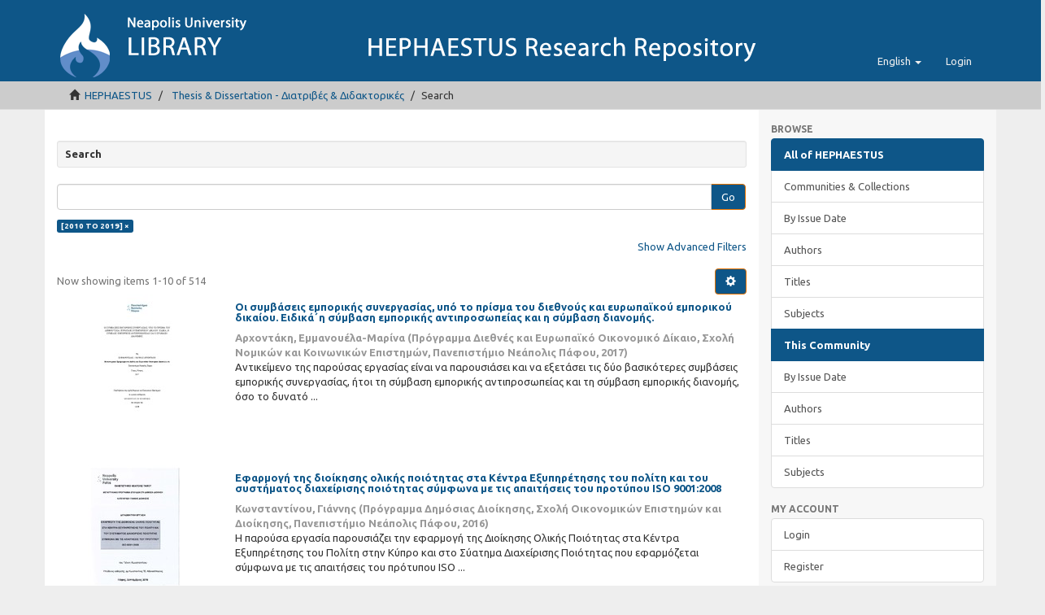

--- FILE ---
content_type: text/html;charset=utf-8
request_url: https://hephaestus.nup.ac.cy/handle/11728/51/discover?filtertype=dateIssued&filter_relational_operator=equals&filter=%5B2010+TO+2019%5D
body_size: 8827
content:
<!DOCTYPE html>
            <!--[if lt IE 7]> <html class="no-js lt-ie9 lt-ie8 lt-ie7" lang="en"> <![endif]-->
            <!--[if IE 7]>    <html class="no-js lt-ie9 lt-ie8" lang="en"> <![endif]-->
            <!--[if IE 8]>    <html class="no-js lt-ie9" lang="en"> <![endif]-->
            <!--[if gt IE 8]><!--> <html class="no-js" lang="en"> <!--<![endif]-->
            <head><META http-equiv="Content-Type" content="text/html; charset=UTF-8">
<meta content="text/html; charset=UTF-8" http-equiv="Content-Type">
<meta content="IE=edge,chrome=1" http-equiv="X-UA-Compatible">
<meta content="width=device-width,initial-scale=1" name="viewport">
<link rel="shortcut icon" href="/themes/Mirage2/images/favicon.ico">
<link rel="apple-touch-icon" href="/themes/Mirage2/images/apple-touch-icon.png">
<meta name="Generator" content="DSpace 5.3">
<link type="text/css" rel="stylesheet" href="https://fonts.googleapis.com/css?family=Ubuntu:400,700">
<link href="/themes/Mirage2/styles/main.css" rel="stylesheet">
<link type="application/opensearchdescription+xml" rel="search" href="https://hephaestus.nup.ac.cy:443/description.xml" title="DSpace">
<script>
                //Clear default text of emty text areas on focus
                function tFocus(element)
                {
                if (element.value == ' '){element.value='';}
                }
                //Clear default text of emty text areas on submit
                function tSubmit(form)
                {
                var defaultedElements = document.getElementsByTagName("textarea");
                for (var i=0; i != defaultedElements.length; i++){
                if (defaultedElements[i].value == ' '){
                defaultedElements[i].value='';}}
                }
                //Disable pressing 'enter' key to submit a form (otherwise pressing 'enter' causes a submission to start over)
                function disableEnterKey(e)
                {
                var key;

                if(window.event)
                key = window.event.keyCode;     //Internet Explorer
                else
                key = e.which;     //Firefox and Netscape

                if(key == 13)  //if "Enter" pressed, then disable!
                return false;
                else
                return true;
                }
            </script><!--[if lt IE 9]>
                <script src="/themes/Mirage2/vendor/html5shiv/dist/html5shiv.js"> </script>
                <script src="/themes/Mirage2/vendor/respond/respond.min.js"> </script>
                <![endif]--><script src="/themes/Mirage2/vendor/modernizr/modernizr.js"> </script>
<title>Search</title>
</head><body>
<header>
<div role="navigation" class="navbar navbar-default navbar-static-top">
<div class="container">
<div class="navbar-header">
<button data-toggle="offcanvas" class="navbar-toggle" type="button"><span class="sr-only">Toggle navigation</span><span class="icon-bar"></span><span class="icon-bar"></span><span class="icon-bar"></span></button><a class="navbar-brand" href="/">
<picture>
<source media="(max-width: 400px)" srcset="/themes/Mirage2//images/logo-sm.png"></source>
<source media="(max-width: 1260px)" srcset="/themes/Mirage2//images/logo-md.png"></source>
<source srcset="/themes/Mirage2//images/logo.png"></source>
<img alt="HEHAPESTUS REPOSITORY logo" src="/themes/Mirage2//images/logo.png"></picture>
</a>
<div class="navbar-header pull-right visible-xs hidden-sm hidden-md hidden-lg">
<ul class="nav nav-pills pull-left ">
<li class="dropdown" id="ds-language-selection-xs">
<button data-toggle="dropdown" class="dropdown-toggle navbar-toggle navbar-link" role="button" href="#" id="language-dropdown-toggle-xs"><b aria-hidden="true" class="visible-xs glyphicon glyphicon-globe"></b></button>
<ul data-no-collapse="true" aria-labelledby="language-dropdown-toggle-xs" role="menu" class="dropdown-menu pull-right">
<li role="presentation" class="disabled">
<a href="https://hephaestus.nup.ac.cy:443/handle/11728/51/discover?locale-attribute=en">English</a>
</li>
<li role="presentation">
<a href="https://hephaestus.nup.ac.cy:443/handle/11728/51/discover?locale-attribute=el">Ελληνικά</a>
</li>
</ul>
</li>
<li>
<form method="get" action="/login" style="display: inline">
<button class="navbar-toggle navbar-link"><b aria-hidden="true" class="visible-xs glyphicon glyphicon-user"></b></button>
</form>
</li>
</ul>
</div>
</div>
<div class="navbar-header pull-right hidden-xs">
<ul class="nav navbar-nav pull-left">
<li class="dropdown" id="ds-language-selection">
<a data-toggle="dropdown" class="dropdown-toggle" role="button" href="#" id="language-dropdown-toggle"><span class="hidden-xs">English&nbsp;<b class="caret"></b></span></a>
<ul data-no-collapse="true" aria-labelledby="language-dropdown-toggle" role="menu" class="dropdown-menu pull-right">
<li role="presentation" class="disabled">
<a href="https://hephaestus.nup.ac.cy:443/handle/11728/51/discover?locale-attribute=en">English</a>
</li>
<li role="presentation">
<a href="https://hephaestus.nup.ac.cy:443/handle/11728/51/discover?locale-attribute=el">Ελληνικά</a>
</li>
</ul>
</li>
</ul>
<ul class="nav navbar-nav pull-left">
<li>
<a href="/login"><span class="hidden-xs">Login</span></a>
</li>
</ul>
<button type="button" class="navbar-toggle visible-sm" data-toggle="offcanvas"><span class="sr-only">Toggle navigation</span><span class="icon-bar"></span><span class="icon-bar"></span><span class="icon-bar"></span></button>
</div>
</div>
</div>
</header>
<div class="trail-wrapper hidden-print">
<div class="container">
<div class="row">
<div class="col-xs-12">
<div class="breadcrumb dropdown visible-xs">
<a data-toggle="dropdown" class="dropdown-toggle" role="button" href="#" id="trail-dropdown-toggle">Search&nbsp;<b class="caret"></b></a>
<ul aria-labelledby="trail-dropdown-toggle" role="menu" class="dropdown-menu">
<li role="presentation">
<a role="menuitem" href="/"><i aria-hidden="true" class="glyphicon glyphicon-home"></i>&nbsp;
                        HEPHAESTUS</a>
</li>
<li role="presentation">
<a role="menuitem" href="/handle/11728/51">Thesis &amp; Dissertation - Διατριβές &amp; Διδακτορικές</a>
</li>
<li role="presentation" class="disabled">
<a href="#" role="menuitem">Search</a>
</li>
</ul>
</div>
<ul class="breadcrumb hidden-xs">
<li>
<i aria-hidden="true" class="glyphicon glyphicon-home"></i>&nbsp;
            <a href="/">HEPHAESTUS</a>
</li>
<li>
<a href="/handle/11728/51">Thesis &amp; Dissertation - Διατριβές &amp; Διδακτορικές</a>
</li>
<li class="active">Search</li>
</ul>
</div>
</div>
</div>
</div>
<div class="hidden" id="no-js-warning-wrapper">
<div id="no-js-warning">
<div class="notice failure">JavaScript is disabled for your browser. Some features of this site may not work without it.</div>
</div>
</div>
<div class="container" id="main-container">
<div class="row row-offcanvas row-offcanvas-right">
<div class="horizontal-slider clearfix">
<div class="col-xs-12 col-sm-12 col-md-9 main-content">
<div>
<h2 class="well well-sm well well-sm well well-sm">Search</h2>
<div id="aspect_discovery_SimpleSearch_div_search" class="ds-static-div primary">
<p class="ds-paragraph">
<input id="aspect_discovery_SimpleSearch_field_discovery-json-search-url" class="ds-hidden-field form-control" name="discovery-json-search-url" type="hidden" value="http://hephaestus.nup.ac.cy/JSON/discovery/search">
</p>
<p class="ds-paragraph">
<input id="aspect_discovery_SimpleSearch_field_discovery-json-scope" class="ds-hidden-field form-control" name="discovery-json-scope" type="hidden" value="11728/51">
</p>
<p class="ds-paragraph">
<input id="aspect_discovery_SimpleSearch_field_contextpath" class="ds-hidden-field form-control" name="contextpath" type="hidden" value="">
</p>
<div id="aspect_discovery_SimpleSearch_div_discovery-search-box" class="ds-static-div discoverySearchBox">
<form id="aspect_discovery_SimpleSearch_div_general-query" class="ds-interactive-div discover-search-box" action="discover" method="get" onsubmit="javascript:tSubmit(this);">
<fieldset id="aspect_discovery_SimpleSearch_list_primary-search" class="ds-form-list">
<div class="ds-form-item row">
<div class="col-sm-12">
<p class="input-group">
<input id="aspect_discovery_SimpleSearch_field_query" class="ds-text-field form-control" name="query" type="text" value=""><span class="input-group-btn"><button id="aspect_discovery_SimpleSearch_field_submit" class="ds-button-field btn btn-primary search-icon search-icon" name="submit" type="submit">Go</button></span>
</p>
</div>
</div>
<div id="filters-overview-wrapper-squared"></div>
</fieldset>
<p class="ds-paragraph">
<input id="aspect_discovery_SimpleSearch_field_filtertype_0" class="ds-hidden-field form-control" name="filtertype_0" type="hidden" value="dateIssued">
</p>
<p class="ds-paragraph">
<input id="aspect_discovery_SimpleSearch_field_filter_relational_operator_0" class="ds-hidden-field form-control" name="filter_relational_operator_0" type="hidden" value="equals">
</p>
<p class="ds-paragraph">
<input id="aspect_discovery_SimpleSearch_field_filter_0" class="ds-hidden-field form-control" name="filter_0" type="hidden" value="[2010 TO 2019]">
</p>
</form>
<form id="aspect_discovery_SimpleSearch_div_search-filters" class="ds-interactive-div discover-filters-box " action="discover" method="get" onsubmit="javascript:tSubmit(this);">
<div class="ds-static-div clearfix">
<p class="ds-paragraph pull-right">
<a href="#" class="show-advanced-filters">Show Advanced Filters</a><a href="#" class="hide-advanced-filters hidden">Hide Advanced Filters</a>
</p>
</div>
<h3 class="ds-div-head discovery-filters-wrapper-head hidden">Filters</h3>
<div id="aspect_discovery_SimpleSearch_div_discovery-filters-wrapper" class="ds-static-div  hidden">
<p class="ds-paragraph">Use filters to refine the search results.</p>
<script type="text/javascript">
                if (!window.DSpace) {
                    window.DSpace = {};
                }
                if (!window.DSpace.discovery) {
                    window.DSpace.discovery = {};
                }
                if (!window.DSpace.discovery.filters) {
                    window.DSpace.discovery.filters = [];
                }
                window.DSpace.discovery.filters.push({
                    type: 'dateIssued',
                    relational_operator: 'equals',
                    query: '[2010 TO 2019]',
                });
            </script><script type="text/javascript">
                if (!window.DSpace) {
                    window.DSpace = {};
                }
                if (!window.DSpace.discovery) {
                    window.DSpace.discovery = {};
                }
                if (!window.DSpace.discovery.filters) {
                    window.DSpace.discovery.filters = [];
                }
            </script><script>
            if (!window.DSpace.i18n) {
                window.DSpace.i18n = {};
            } 
            if (!window.DSpace.i18n.discovery) {
                window.DSpace.i18n.discovery = {};
            }
        
                    if (!window.DSpace.i18n.discovery.filtertype) {
                        window.DSpace.i18n.discovery.filtertype = {};
                    }
                window.DSpace.i18n.discovery.filtertype.title='Title';window.DSpace.i18n.discovery.filtertype.author='Author';window.DSpace.i18n.discovery.filtertype.subject='Subject';window.DSpace.i18n.discovery.filtertype.dateIssued='Date issued';
                    if (!window.DSpace.i18n.discovery.filter_relational_operator) {
                        window.DSpace.i18n.discovery.filter_relational_operator = {};
                    }
                window.DSpace.i18n.discovery.filter_relational_operator.contains='Contains';window.DSpace.i18n.discovery.filter_relational_operator.equals='Equals';window.DSpace.i18n.discovery.filter_relational_operator.authority='ID';window.DSpace.i18n.discovery.filter_relational_operator.notcontains='Not Contains';window.DSpace.i18n.discovery.filter_relational_operator.notequals='Not Equals';window.DSpace.i18n.discovery.filter_relational_operator.notauthority='Not ID';</script>
<div id="aspect_discovery_SimpleSearch_row_filter-controls" class="ds-form-item apply-filter">
<div>
<div class="">
<p class="btn-group">
<button id="aspect_discovery_SimpleSearch_field_submit_reset_filter" class="ds-button-field btn btn-primary discovery-reset-filter-button discovery-reset-filter-button" name="submit_reset_filter" type="submit">Reset</button><button class="ds-button-field btn btn-primary discovery-add-filter-button visible-xs discovery-add-filter-button visible-xs " name="submit_add_filter" type="submit">Add New Filter</button><button id="aspect_discovery_SimpleSearch_field_submit_apply_filter" class="ds-button-field btn btn-primary discovery-apply-filter-button discovery-apply-filter-button" name="submit_apply_filter" type="submit">Apply</button>
</p>
</div>
</div>
</div>
</div>
</form>
</div>
<form id="aspect_discovery_SimpleSearch_div_main-form" class="ds-interactive-div " action="/handle/11728/51/discover" method="post" onsubmit="javascript:tSubmit(this);">
<p class="ds-paragraph">
<input id="aspect_discovery_SimpleSearch_field_search-result" class="ds-hidden-field form-control" name="search-result" type="hidden" value="true">
</p>
<p class="ds-paragraph">
<input id="aspect_discovery_SimpleSearch_field_query" class="ds-hidden-field form-control" name="query" type="hidden" value="">
</p>
<p class="ds-paragraph">
<input id="aspect_discovery_SimpleSearch_field_current-scope" class="ds-hidden-field form-control" name="current-scope" type="hidden" value="11728/51">
</p>
<p class="ds-paragraph">
<input id="aspect_discovery_SimpleSearch_field_filtertype_0" class="ds-hidden-field form-control" name="filtertype_0" type="hidden" value="dateIssued">
</p>
<p class="ds-paragraph">
<input id="aspect_discovery_SimpleSearch_field_filter_relational_operator_0" class="ds-hidden-field form-control" name="filter_relational_operator_0" type="hidden" value="equals">
</p>
<p class="ds-paragraph">
<input id="aspect_discovery_SimpleSearch_field_filter_0" class="ds-hidden-field form-control" name="filter_0" type="hidden" value="[2010 TO 2019]">
</p>
<p class="ds-paragraph">
<input id="aspect_discovery_SimpleSearch_field_rpp" class="ds-hidden-field form-control" name="rpp" type="hidden" value="10">
</p>
<p class="ds-paragraph">
<input id="aspect_discovery_SimpleSearch_field_sort_by" class="ds-hidden-field form-control" name="sort_by" type="hidden" value="score">
</p>
<p class="ds-paragraph">
<input id="aspect_discovery_SimpleSearch_field_order" class="ds-hidden-field form-control" name="order" type="hidden" value="desc">
</p>
</form>
<div class="pagination-masked clearfix top">
<div class="row">
<div class="col-xs-9">
<p class="pagination-info">Now showing items 1-10 of 514</p>
</div>
<div class="col-xs-3">
<div class="btn-group discovery-sort-options-menu pull-right controls-gear-wrapper" id="aspect_discovery_SimpleSearch_div_search-controls-gear">
<button data-toggle="dropdown" class="btn btn-primary dropdown-toggle"><span aria-hidden="true" class="glyphicon glyphicon-cog"></span></button>
<ul role="menu" class="dropdown-menu">
<li id="aspect_discovery_SimpleSearch_item_sort-head" class=" gear-head first dropdown-header">Sort Options:</li>
<li id="aspect_discovery_SimpleSearch_item_relevance" class=" gear-option gear-option-selected">
<a class="" href="sort_by=score&order=desc"><span class="glyphicon glyphicon-ok btn-xs active"></span>Relevance</a>
</li>
<li id="aspect_discovery_SimpleSearch_item_dc_title_sort" class=" gear-option">
<a class="" href="sort_by=dc.title_sort&order=asc"><span class="glyphicon glyphicon-ok btn-xs invisible"></span>Title Asc</a>
</li>
<li id="aspect_discovery_SimpleSearch_item_dc_title_sort" class=" gear-option">
<a class="" href="sort_by=dc.title_sort&order=desc"><span class="glyphicon glyphicon-ok btn-xs invisible"></span>Title Desc</a>
</li>
<li id="aspect_discovery_SimpleSearch_item_dc_date_issued_dt" class=" gear-option">
<a class="" href="sort_by=dc.date.issued_dt&order=asc"><span class="glyphicon glyphicon-ok btn-xs invisible"></span>Issue Date Asc</a>
</li>
<li id="aspect_discovery_SimpleSearch_item_dc_date_issued_dt" class=" gear-option">
<a class="" href="sort_by=dc.date.issued_dt&order=desc"><span class="glyphicon glyphicon-ok btn-xs invisible"></span>Issue Date Desc</a>
</li>
<li class="divider"></li>
<li id="aspect_discovery_SimpleSearch_item_rpp-head" class=" gear-head dropdown-header">Results Per Page:</li>
<li id="aspect_discovery_SimpleSearch_item_rpp-5" class=" gear-option">
<a class="" href="rpp=5"><span class="glyphicon glyphicon-ok btn-xs invisible"></span>5</a>
</li>
<li id="aspect_discovery_SimpleSearch_item_rpp-10" class=" gear-option gear-option-selected">
<a class="" href="rpp=10"><span class="glyphicon glyphicon-ok btn-xs active"></span>10</a>
</li>
<li id="aspect_discovery_SimpleSearch_item_rpp-20" class=" gear-option">
<a class="" href="rpp=20"><span class="glyphicon glyphicon-ok btn-xs invisible"></span>20</a>
</li>
<li id="aspect_discovery_SimpleSearch_item_rpp-40" class=" gear-option">
<a class="" href="rpp=40"><span class="glyphicon glyphicon-ok btn-xs invisible"></span>40</a>
</li>
<li id="aspect_discovery_SimpleSearch_item_rpp-60" class=" gear-option">
<a class="" href="rpp=60"><span class="glyphicon glyphicon-ok btn-xs invisible"></span>60</a>
</li>
<li id="aspect_discovery_SimpleSearch_item_rpp-80" class=" gear-option">
<a class="" href="rpp=80"><span class="glyphicon glyphicon-ok btn-xs invisible"></span>80</a>
</li>
<li id="aspect_discovery_SimpleSearch_item_rpp-100" class=" gear-option">
<a class="" href="rpp=100"><span class="glyphicon glyphicon-ok btn-xs invisible"></span>100</a>
</li>
</ul>
</div>
</div>
</div>
</div>
<div id="aspect_discovery_SimpleSearch_div_search-results" class="ds-static-div primary">
<div class="row ds-artifact-item ">
<div class="col-sm-3 hidden-xs">
<center>
<div class="img-rounded artifact-preview">
<a href="/handle/11728/10050" class="image-link"><img alt="Thumbnail" class="img-responsive" src="/bitstream/handle/11728/10050/SYMBASEIS-EMPORIKHS-SYNERGASIAS-abstract.pdf.jpg?sequence=5&isAllowed=y"></a>
</div>
</center>
</div>
<div class="col-sm-9 artifact-description">
<a href="/handle/11728/10050">
<h4 class="text-primary">Οι συμβάσεις εμπορικής συνεργασίας, υπό το πρίσμα του διεθνούς και ευρωπαϊκού εμπορικού δικαίου. Ειδικά΄η σύμβαση εμπορικής αντιπροσωπείας και η σύμβαση διανομής.<span class="Z3988" title="ctx_ver=Z39.88-2004&amp;rft_val_fmt=info%3Aofi%2Ffmt%3Akev%3Amtx%3Adc&amp;rft_id=http%3A%2F%2Fhdl.handle.net%2F11728%2F10050&amp;rfr_id=info%3Asid%2Fdspace.org%3Arepository&amp;">&nbsp;</span>
</h4>
</a>
<div class="artifact-info">
<span class="author h4"><span>Αρχοντάκη, Εμμανουέλα-Μαρίνα</span></span> <span class="publisher-date h4">(<span class="publisher">Πρόγραμμα Διεθνές και Ευρωπαϊκό Οικονομικό Δίκαιο, Σχολή Νομικών και Κοινωνικών Επιστημών, Πανεπιστήμιο Νεάπολις Πάφου</span>, <span class="date">2017</span>)</span>
<div class="abstract">Αντικείμενο της παρούσας εργασίας είναι να παρουσιάσει και να εξετάσει τις δύο βασικότερες συμβάσεις εμπορικής συνεργασίας, ήτοι τη σύμβαση εμπορικής αντιπροσωπείας και τη σύμβαση εμπορικής διανομής, όσο το δυνατό ...</div>
</div>
</div>
</div>
<div class="row ds-artifact-item ">
<div class="col-sm-3 hidden-xs">
<center>
<div class="img-rounded artifact-preview">
<a href="/handle/11728/10044" class="image-link"><img alt="Thumbnail" class="img-responsive" src="/bitstream/handle/11728/10044/efarmogi_konstantinou_2016.pdf.jpg?sequence=4&isAllowed=y"></a>
</div>
</center>
</div>
<div class="col-sm-9 artifact-description">
<a href="/handle/11728/10044">
<h4 class="text-primary">Εφαρμογή της διοίκησης ολικής ποιότητας στα Κέντρα Εξυπηρέτησης του πολίτη και του συστήματος διαχείρισης ποιότητας σύμφωνα με τις απαιτήσεις του προτύπου ISO 9001:2008<span class="Z3988" title="ctx_ver=Z39.88-2004&amp;rft_val_fmt=info%3Aofi%2Ffmt%3Akev%3Amtx%3Adc&amp;rft_id=http%3A%2F%2Fhdl.handle.net%2F11728%2F10044&amp;rfr_id=info%3Asid%2Fdspace.org%3Arepository&amp;">&nbsp;</span>
</h4>
</a>
<div class="artifact-info">
<span class="author h4"><span>Κωνσταντίνου, Γιάννης</span></span> <span class="publisher-date h4">(<span class="publisher">Πρόγραμμα Δημόσιας Διοίκησης, Σχολή Οικονομικών Επιστημών και Διοίκησης, Πανεπιστήμιο Νεάπολις Πάφου</span>, <span class="date">2016</span>)</span>
<div class="abstract">Η παρούσα εργασία παρουσιάζει την εφαρμογή της Διοίκησης Ολικής Ποιότητας στα Κέντρα Εξυπηρέτησης του Πολίτη στην Κύπρο και στο Σύατημα Διαχείρισης Ποιότητας που εφαρμόζεται σύμφωνα με τις απαιτήσεις του πρότυπου ISO ...</div>
</div>
</div>
</div>
<div class="row ds-artifact-item ">
<div class="col-sm-3 hidden-xs">
<center>
<div class="img-rounded artifact-preview">
<a href="/handle/11728/10390" class="image-link"><img alt="Thumbnail" class="img-responsive" src="/bitstream/handle/11728/10390/Michaelides-Symeon-abstract.pdf.jpg?sequence=5&isAllowed=y"></a>
</div>
</center>
</div>
<div class="col-sm-9 artifact-description">
<a href="/handle/11728/10390">
<h4 class="text-primary">Η διαμόρφωση των ανθρωπίνων Σχέσεων στο Εσωτερικό περιβάλλον του Σχολείου ως καθοριστικός παράγοντας αποτελεσματικής λειτουργίας<span class="Z3988" title="ctx_ver=Z39.88-2004&amp;rft_val_fmt=info%3Aofi%2Ffmt%3Akev%3Amtx%3Adc&amp;rft_id=http%3A%2F%2Fhdl.handle.net%2F11728%2F10390&amp;rfr_id=info%3Asid%2Fdspace.org%3Arepository&amp;">&nbsp;</span>
</h4>
</a>
<div class="artifact-info">
<span class="author h4"><span>Μιχαηλίδης, Συμεών</span></span> <span class="publisher-date h4">(<span class="publisher">Πρόγραμμα Δημόσιας Διοίκησης, Σχολή Οικονομικών Επιστημών και Διοίκησης, Πανεπιστήμιο Νεάπολις Πάφου</span>, <span class="date">2017</span>)</span>
<div class="abstract">Σήμερα τα σχολεία και οι εκπαιδευτικοί καλούνται καθημερινά να αποδεικνύουν την αποτελεσματικότητα τους, ειδικά στο σύγχρονο απαιτητικό και πολυπολιτισμικό εκπαιδευτικό περιβάλλον. Είναι υπέυθυνοι απέναντι στην κοινωνία ...</div>
</div>
</div>
</div>
<div class="row ds-artifact-item ">
<div class="col-sm-3 hidden-xs">
<center>
<div class="img-rounded artifact-preview">
<a href="/handle/11728/10052" class="image-link"><img alt="Thumbnail" class="img-responsive" src="/bitstream/handle/11728/10052/NEOFILELEYTHERISMOS-LITOTHTA-abstract.pdf.jpg?sequence=5&isAllowed=y"></a>
</div>
</center>
</div>
<div class="col-sm-9 artifact-description">
<a href="/handle/11728/10052">
<h4 class="text-primary">Νεοφιλελευθερισμός, λιτότητα και κρίση:οι επιπτώσεις των μνημονίων στην φορολογική πολιτική της Ελλάδας την περίοδο 2010-2015<span class="Z3988" title="ctx_ver=Z39.88-2004&amp;rft_val_fmt=info%3Aofi%2Ffmt%3Akev%3Amtx%3Adc&amp;rft_id=http%3A%2F%2Fhdl.handle.net%2F11728%2F10052&amp;rfr_id=info%3Asid%2Fdspace.org%3Arepository&amp;">&nbsp;</span>
</h4>
</a>
<div class="artifact-info">
<span class="author h4"><span>Σέγκου, Ιωάννης</span></span> <span class="publisher-date h4">(<span class="publisher">Πρόγραμμα Διεθνές και Ευρωπαϊκό Οικονομικό Δίκαιο, Σχολή Νομικών και Κοινωνικών Επιστημών, Πανεπιστήμιο Νεάπολις Πάφου</span>, <span class="date">2017</span>)</span>
<div class="abstract">Η παρούσα διπλωματική εργασία εκπονήθηκε με σκοπό την ολοκλήρωση των σπουδών&#13;
μου και την απόκτηση του Μεταπτυχιακού Διπλώματος από το Πανεπιστήμιο&#13;
Νεάπολης Πάφου με αντικείμενο το Διεθνές και Ευρωπαϊκό Οικονομικό Δίκαιο. ...</div>
</div>
</div>
</div>
<div class="row ds-artifact-item ">
<div class="col-sm-3 hidden-xs">
<center>
<div class="img-rounded artifact-preview">
<a href="/handle/11728/10401" class="image-link"><img alt="Thumbnail" class="img-responsive" src="/bitstream/handle/11728/10401/Yiakoumou-Androula-fulltext.pdf.jpg?sequence=6&isAllowed=y"></a>
</div>
</center>
</div>
<div class="col-sm-9 artifact-description">
<a href="/handle/11728/10401">
<h4 class="text-primary">Ποιότητα Ζωής Καρκινοπαθών Τελικού Σταδίου και ο Ρόλος του Νοσηλευτή<span class="Z3988" title="ctx_ver=Z39.88-2004&amp;rft_val_fmt=info%3Aofi%2Ffmt%3Akev%3Amtx%3Adc&amp;rft_id=http%3A%2F%2Fhdl.handle.net%2F11728%2F10401&amp;rfr_id=info%3Asid%2Fdspace.org%3Arepository&amp;">&nbsp;</span>
</h4>
</a>
<div class="artifact-info">
<span class="author h4"><span>Γιάκουμου, Αντρούλα</span></span> <span class="publisher-date h4">(<span class="publisher">Πρόγραμμα Δημόσιας Διοίκησης, Σχολή Οικονομικών Επιστημών και Διοίκησης, Πανεπιστήμιο Νεάπολις Πάφου</span>, <span class="date">2017</span>)</span>
<div class="abstract">Εισαγωγή: Η Ποιότητα Ζωής είναι μια πολυδιάστατη έννοια που μπορεί δύσκολα να μετρηθεί εντός του κλινικού πεδίου. Σε κάθε χρόνιο νόσημα η ποιότητα ζωής εξαρτάται από την ιδιαιτερότητα της νόσου και τις θεραπείες. Στον ...</div>
</div>
</div>
</div>
<div class="row ds-artifact-item ">
<div class="col-sm-3 hidden-xs">
<center>
<div class="img-rounded artifact-preview">
<a href="/handle/11728/10393" class="image-link"><img alt="Thumbnail" class="img-responsive" src="/bitstream/handle/11728/10393/Myria-Charalambous-abstract.pdf.jpg?sequence=5&isAllowed=y"></a>
</div>
</center>
</div>
<div class="col-sm-9 artifact-description">
<a href="/handle/11728/10393">
<h4 class="text-primary">Διασφάλιση ποιότητας της παρεχόμενης φροντίδας υγείας στη μονάδα αιμοκάθαρσης. Συστηματική ανασκόπηση<span class="Z3988" title="ctx_ver=Z39.88-2004&amp;rft_val_fmt=info%3Aofi%2Ffmt%3Akev%3Amtx%3Adc&amp;rft_id=http%3A%2F%2Fhdl.handle.net%2F11728%2F10393&amp;rfr_id=info%3Asid%2Fdspace.org%3Arepository&amp;">&nbsp;</span>
</h4>
</a>
<div class="artifact-info">
<span class="author h4"><span>Χαραλάμπους, Μύρια</span></span> <span class="publisher-date h4">(<span class="publisher">Πρόγραμμα Δημόσιας Διοίκησης, Σχολή Οικονομικών Επιστημών και Διοίκησης, Πανεπιστήμιο Νεάπολις Πάφου</span>, <span class="date">2017</span>)</span>
<div class="abstract">Εισαγωγή: Η ποιότητα των παρεχόμενων υπηρεσιών υγείας είναι προσδιοριστικός παράγοντας της προαγωγής της υγείας των πολιτών, της βελτίωσης των μονάδων υγείας, αλλά και της ικανοποίησης των ασθενών. Η Μονάδα αιμοκάθαρσης ...</div>
</div>
</div>
</div>
<div class="row ds-artifact-item ">
<div class="col-sm-3 hidden-xs">
<center>
<div class="img-rounded artifact-preview">
<a href="/handle/11728/10048" class="image-link"><img alt="Thumbnail" class="img-responsive" src="/bitstream/handle/11728/10048/programmata%20spoudvn_georgiou_2016.pdf.jpg?sequence=5&isAllowed=y"></a>
</div>
</center>
</div>
<div class="col-sm-9 artifact-description">
<a href="/handle/11728/10048">
<h4 class="text-primary">Οργάνωση Προγραμμάτων Σπουδών σε επίπεδο πρωτοβάθμιας Εκπαίδευσης, με έμφαση οε ζητήματα Μουσικής Παιδείας<span class="Z3988" title="ctx_ver=Z39.88-2004&amp;rft_val_fmt=info%3Aofi%2Ffmt%3Akev%3Amtx%3Adc&amp;rft_id=http%3A%2F%2Fhdl.handle.net%2F11728%2F10048&amp;rfr_id=info%3Asid%2Fdspace.org%3Arepository&amp;">&nbsp;</span>
</h4>
</a>
<div class="artifact-info">
<span class="author h4"><span>Γεωργίου, Στάλω</span></span> <span class="publisher-date h4">(<span class="publisher">Πρόγραμμα Δημόσιας Διοίκησης, Σχολή Οικονομικών Επιστημών και Διοίκησης, Πανεπιστήμιο Νεάπολις Πάφου</span>, <span class="date">2016</span>)</span>
<div class="abstract">Στη σύγχρονη εποχή, καθίσταται ολοένα και πιο φανερό ότι οι οικονομικές, πολιτικές,&#13;
κοινωνικές και πολιτιστικές συγκυρίες έχουν επιπτώσεις οι οποίες συχνά υπερβαίνουν τα&#13;
εθνικά σύνορα. Η διεθνής αλληλεπίδραση εντείνεται ...</div>
</div>
</div>
</div>
<div class="row ds-artifact-item ">
<div class="col-sm-3 hidden-xs">
<center>
<div class="img-rounded artifact-preview">
<a href="/handle/11728/10373" class="image-link"><img alt="Thumbnail" class="img-responsive" src="/bitstream/handle/11728/10373/EYRIDIKI-GEORGIOU-abstract.pdf.jpg?sequence=5&isAllowed=y"></a>
</div>
</center>
</div>
<div class="col-sm-9 artifact-description">
<a href="/handle/11728/10373">
<h4 class="text-primary">Διερεύνηση των πολιτικών του Π.Ο.Υ. για το αλκοόλ και ενδεχόμενη ενσωμάτωση τους στην Κυπριακή πολιτική<span class="Z3988" title="ctx_ver=Z39.88-2004&amp;rft_val_fmt=info%3Aofi%2Ffmt%3Akev%3Amtx%3Adc&amp;rft_id=http%3A%2F%2Fhdl.handle.net%2F11728%2F10373&amp;rfr_id=info%3Asid%2Fdspace.org%3Arepository&amp;">&nbsp;</span>
</h4>
</a>
<div class="artifact-info">
<span class="author h4"><span>Γεωργίου, Ευριδίκη</span></span> <span class="publisher-date h4">(<span class="publisher">Πρόγραμμα Δημόσιας Διοίκησης, Σχολή Οικονομικών Επιστημών και Διοίκησης, Πανεπιστήμιο Νεάπολις Πάφου</span>, <span class="date">2017</span>)</span>
<div class="abstract">Εισαγωγή: Η αλόγιστη χρήση και κατάχρηση του αλκοόλ αποτελεί ένα τεράστιο πρόβλημα το οποίο μαστίζει την κοινωνία μας τα τελευταία κυρίως χρόνια. Φαίνεται ότι τις τελευταίες δεκαετίες το φαινόμενο αυτό απασχολεί πολύ την ...</div>
</div>
</div>
</div>
<div class="row ds-artifact-item ">
<div class="col-sm-3 hidden-xs">
<center>
<div class="img-rounded artifact-preview">
<a href="/handle/11728/10402" class="image-link"><img alt="Thumbnail" class="img-responsive" src="/bitstream/handle/11728/10402/BIZHRAKHS-STAVROS-abstract.pdf.jpg?sequence=5&isAllowed=y"></a>
</div>
</center>
</div>
<div class="col-sm-9 artifact-description">
<a href="/handle/11728/10402">
<h4 class="text-primary">Η αποδοχή της εφαρμογής του New Public Management στον δημόσιο τομέα σε περιόδους οικονομικής κρίσης<span class="Z3988" title="ctx_ver=Z39.88-2004&amp;rft_val_fmt=info%3Aofi%2Ffmt%3Akev%3Amtx%3Adc&amp;rft_id=http%3A%2F%2Fhdl.handle.net%2F11728%2F10402&amp;rfr_id=info%3Asid%2Fdspace.org%3Arepository&amp;">&nbsp;</span>
</h4>
</a>
<div class="artifact-info">
<span class="author h4"><span>Βιζηράκης, Σταύρος</span></span> <span class="publisher-date h4">(<span class="publisher">Πρόγραμμα Δημόσιας Διοίκησης, Σχολή Οικονομικών Επιστημών και Διοίκησης, Πανεπιστήμιο Νεάπολις Πάφου</span>, <span class="date">2017</span>)</span>
<div class="abstract">Η διπλωματική αυτή ασχολείται με τις απόψεις των δημοσίων υπαλλήλων ως προς το κατά πόσο θα ήταν χρήσιμο να εφαρμοστούν οι αρχές της Νέας Δημόσιας Διοίκησης στον Ελληνικό δημόσιο τομέα σήμερα προκείμενου να αντιμετωπιστεί ...</div>
</div>
</div>
</div>
<div class="row ds-artifact-item ">
<div class="col-sm-3 hidden-xs">
<center>
<div class="img-rounded artifact-preview">
<a href="/handle/11728/10060" class="image-link"><img alt="Thumbnail" class="img-responsive" src="/bitstream/handle/11728/10060/ORGANOMENO-EGKLHMA-abstract.pdf.jpg?sequence=5&isAllowed=y"></a>
</div>
</center>
</div>
<div class="col-sm-9 artifact-description">
<a href="/handle/11728/10060">
<h4 class="text-primary">Οργανωμένο έγκλημα<span class="Z3988" title="ctx_ver=Z39.88-2004&amp;rft_val_fmt=info%3Aofi%2Ffmt%3Akev%3Amtx%3Adc&amp;rft_id=http%3A%2F%2Fhdl.handle.net%2F11728%2F10060&amp;rfr_id=info%3Asid%2Fdspace.org%3Arepository&amp;">&nbsp;</span>
</h4>
</a>
<div class="artifact-info">
<span class="author h4"><span>Κολτσίκογλου, Γεώργιος</span></span> <span class="publisher-date h4">(<span class="publisher">Πρόγραμμα Διεθνές και Ευρωπαϊκό Οικονομικό Δίκαιο, Σχολή Νομικών και Κοινωνικών Επιστημών, Πανεπιστήμιο Νεάπολις Πάφου</span>, <span class="date">2017</span>)</span>
<div class="abstract">Η παρούσα εργασία επιχειρεί να παρουσιάσει το&#13;
φαινόμενο του οργανωμένου εγκλήματος (Mafia), τον τρόπο με&#13;
τον οποίο δρά, καθώς και τα κυριότερα εγκλήματα στα οποία&#13;
προβαίνει. Η Μαφία είναι μια εγκληματική οργάνωση η ...</div>
</div>
</div>
</div>
</div>
<div class="pagination-masked clearfix bottom">
<div class="centered-pagination">
<ul class="pagination">
<li class="disabled">
<a class="previous-page-link" href="discover?rpp=10&etal=0&group_by=none&page=0&filtertype_0=dateIssued&filter_relational_operator_0=equals&filter_0=%5B2010+TO+2019%5D">&laquo;</a>
</li>
<li class="active">
<a href="discover?rpp=10&etal=0&group_by=none&page=1&filtertype_0=dateIssued&filter_relational_operator_0=equals&filter_0=%5B2010+TO+2019%5D">1</a>
</li>
<li class="page-link page-link-offset-1">
<a href="discover?rpp=10&etal=0&group_by=none&page=2&filtertype_0=dateIssued&filter_relational_operator_0=equals&filter_0=%5B2010+TO+2019%5D">2</a>
</li>
<li class="page-link page-link-offset-2">
<a href="discover?rpp=10&etal=0&group_by=none&page=3&filtertype_0=dateIssued&filter_relational_operator_0=equals&filter_0=%5B2010+TO+2019%5D">3</a>
</li>
<li class="page-link page-link-offset-3">
<a href="discover?rpp=10&etal=0&group_by=none&page=4&filtertype_0=dateIssued&filter_relational_operator_0=equals&filter_0=%5B2010+TO+2019%5D">4</a>
</li>
<li>
<span>. . .</span>
</li>
<li class="last-page-link">
<a href="discover?rpp=10&etal=0&group_by=none&page=52&filtertype_0=dateIssued&filter_relational_operator_0=equals&filter_0=%5B2010+TO+2019%5D">52</a>
</li>
<li>
<a class="next-page-link" href="discover?rpp=10&etal=0&group_by=none&page=2&filtertype_0=dateIssued&filter_relational_operator_0=equals&filter_0=%5B2010+TO+2019%5D">&raquo;</a>
</li>
</ul>
</div>
</div>
</div>
</div>
</div>
<div role="navigation" id="sidebar" class="col-xs-6 col-sm-3 sidebar-offcanvas">
<div class="word-break hidden-print" id="ds-options">
<h2 class="ds-option-set-head  h6">Browse</h2>
<div id="aspect_viewArtifacts_Navigation_list_browse" class="list-group">
<a class="list-group-item active"><span class="h5 list-group-item-heading  h5">All of HEPHAESTUS</span></a><a href="/community-list" class="list-group-item ds-option">Communities &amp; Collections</a><a href="/browse?type=dateissued" class="list-group-item ds-option">By Issue Date</a><a href="/browse?type=author" class="list-group-item ds-option">Authors</a><a href="/browse?type=title" class="list-group-item ds-option">Titles</a><a href="/browse?type=subject" class="list-group-item ds-option">Subjects</a><a class="list-group-item active"><span class="h5 list-group-item-heading  h5">This Community</span></a><a href="/handle/11728/51/browse?type=dateissued" class="list-group-item ds-option">By Issue Date</a><a href="/handle/11728/51/browse?type=author" class="list-group-item ds-option">Authors</a><a href="/handle/11728/51/browse?type=title" class="list-group-item ds-option">Titles</a><a href="/handle/11728/51/browse?type=subject" class="list-group-item ds-option">Subjects</a>
</div>
<h2 class="ds-option-set-head  h6">My Account</h2>
<div id="aspect_viewArtifacts_Navigation_list_account" class="list-group">
<a href="/login" class="list-group-item ds-option">Login</a><a href="/register" class="list-group-item ds-option">Register</a>
</div>
<div id="aspect_viewArtifacts_Navigation_list_context" class="list-group"></div>
<div id="aspect_viewArtifacts_Navigation_list_administrative" class="list-group"></div>
<h2 class="ds-option-set-head  h6">Discover</h2>
<div id="aspect_discovery_Navigation_list_discovery" class="list-group">
<a class="list-group-item active"><span class="h5 list-group-item-heading  h5">Author</span></a><a href="/handle/11728/51/discover?filtertype_0=dateIssued&filter_relational_operator_0=equals&filter_0=%5B2010+TO+2019%5D&filtertype=author&filter_relational_operator=equals&filter=Christidou%2C+Sophia" class="list-group-item ds-option">Christidou, Sophia (2)</a><a href="/handle/11728/51/discover?filtertype_0=dateIssued&filter_relational_operator_0=equals&filter_0=%5B2010+TO+2019%5D&filtertype=author&filter_relational_operator=equals&filter=Christodoulou%2C+Antreas" class="list-group-item ds-option">Christodoulou, Antreas (2)</a><a href="/handle/11728/51/discover?filtertype_0=dateIssued&filter_relational_operator_0=equals&filter_0=%5B2010+TO+2019%5D&filtertype=author&filter_relational_operator=equals&filter=Constantinou%2C+Christiana" class="list-group-item ds-option">Constantinou, Christiana (2)</a><a href="/handle/11728/51/discover?filtertype_0=dateIssued&filter_relational_operator_0=equals&filter_0=%5B2010+TO+2019%5D&filtertype=author&filter_relational_operator=equals&filter=Delimpaltidou%2C+Inna" class="list-group-item ds-option">Delimpaltidou, Inna (2)</a><a href="/handle/11728/51/discover?filtertype_0=dateIssued&filter_relational_operator_0=equals&filter_0=%5B2010+TO+2019%5D&filtertype=author&filter_relational_operator=equals&filter=Dimosthenous%2C+Marios" class="list-group-item ds-option">Dimosthenous, Marios (2)</a><a href="/handle/11728/51/discover?filtertype_0=dateIssued&filter_relational_operator_0=equals&filter_0=%5B2010+TO+2019%5D&filtertype=author&filter_relational_operator=equals&filter=Georgiou%2C+George" class="list-group-item ds-option">Georgiou, George (2)</a><a href="/handle/11728/51/discover?filtertype_0=dateIssued&filter_relational_operator_0=equals&filter_0=%5B2010+TO+2019%5D&filtertype=author&filter_relational_operator=equals&filter=Hadjiantoniou%2C+Antigoni" class="list-group-item ds-option">Hadjiantoniou, Antigoni (2)</a><a href="/handle/11728/51/discover?filtertype_0=dateIssued&filter_relational_operator_0=equals&filter_0=%5B2010+TO+2019%5D&filtertype=author&filter_relational_operator=equals&filter=Sotiriou%2C+Eleni" class="list-group-item ds-option">Sotiriou, Eleni (2)</a><a href="/handle/11728/51/discover?filtertype_0=dateIssued&filter_relational_operator_0=equals&filter_0=%5B2010+TO+2019%5D&filtertype=author&filter_relational_operator=equals&filter=%CE%91%CF%81%CF%87%CE%B9%CE%BC%CE%B1%CE%BD%CE%B4%CF%81%CE%AF%CF%84%CE%B7%CF%82+%CE%A4%CF%85%CF%87%CE%B9%CE%BA%CE%BF%CF%8D%2C+%CE%92%CF%81%CF%85%CF%8E%CE%BD%CE%B7%CF%82" class="list-group-item ds-option">Αρχιμανδρίτης Τυχικού, Βρυώνης (2)</a><a href="/handle/11728/51/discover?filtertype_0=dateIssued&filter_relational_operator_0=equals&filter_0=%5B2010+TO+2019%5D&filtertype=author&filter_relational_operator=equals&filter=%CE%93%CE%B9%CE%AC%CE%BA%CE%BF%CF%85%CE%BC%CE%BF%CF%85%2C+%CE%91%CE%BD%CF%84%CF%81%CE%BF%CF%8D%CE%BB%CE%B1" class="list-group-item ds-option">Γιάκουμου, Αντρούλα (2)</a><a href="/handle/11728/51/search-filter?filtertype_0=dateIssued&filter_relational_operator_0=equals&filter_0=%5B2010+TO+2019%5D&field=author" class="list-group-item ds-option">... View More</a><a class="list-group-item active"><span class="h5 list-group-item-heading  h5">Subject</span></a><a href="/handle/11728/51/discover?filtertype_0=dateIssued&filter_relational_operator_0=equals&filter_0=%5B2010+TO+2019%5D&filtertype=subject&filter_relational_operator=equals&filter=SOCIAL+SCIENCES" class="list-group-item ds-option">SOCIAL SCIENCES (85)</a><a href="/handle/11728/51/discover?filtertype_0=dateIssued&filter_relational_operator_0=equals&filter_0=%5B2010+TO+2019%5D&filtertype=subject&filter_relational_operator=equals&filter=%CE%95%CF%85%CF%81%CF%89%CF%80%CE%B1%CF%8A%CE%BA%CE%AE+%CE%88%CE%BD%CF%89%CF%83%CE%B7" class="list-group-item ds-option">Ευρωπαϊκή Ένωση (53)</a><a href="/handle/11728/51/discover?filtertype_0=dateIssued&filter_relational_operator_0=equals&filter_0=%5B2010+TO+2019%5D&filtertype=subject&filter_relational_operator=equals&filter=%CE%9A%CF%8D%CF%80%CF%81%CE%BF%CF%82" class="list-group-item ds-option">Κύπρος (39)</a><a href="/handle/11728/51/discover?filtertype_0=dateIssued&filter_relational_operator_0=equals&filter_0=%5B2010+TO+2019%5D&filtertype=subject&filter_relational_operator=equals&filter=%CE%94%CE%B7%CE%BC%CF%8C%CF%83%CE%B9%CE%B1+%CE%94%CE%B9%CE%BF%CE%AF%CE%BA%CE%B7%CF%83%CE%B7" class="list-group-item ds-option">Δημόσια Διοίκηση (30)</a><a href="/handle/11728/51/discover?filtertype_0=dateIssued&filter_relational_operator_0=equals&filter_0=%5B2010+TO+2019%5D&filtertype=subject&filter_relational_operator=equals&filter=%CE%94%CE%B7%CE%BC%CF%8C%CF%83%CE%B9%CE%B1+%CE%B4%CE%B9%CE%BF%CE%AF%CE%BA%CE%B7%CF%83%CE%B7" class="list-group-item ds-option">Δημόσια διοίκηση (29)</a><a href="/handle/11728/51/discover?filtertype_0=dateIssued&filter_relational_operator_0=equals&filter_0=%5B2010+TO+2019%5D&filtertype=subject&filter_relational_operator=equals&filter=%CE%95%CF%85%CF%81%CF%89%CF%80%CE%B1%CF%8A%CE%BA%CF%8C+%CE%B4%CE%AF%CE%BA%CE%B1%CE%B9%CE%BF" class="list-group-item ds-option">Ευρωπαϊκό δίκαιο (27)</a><a href="/handle/11728/51/discover?filtertype_0=dateIssued&filter_relational_operator_0=equals&filter_0=%5B2010+TO+2019%5D&filtertype=subject&filter_relational_operator=equals&filter=LAW%2FJURISPRUDENCE" class="list-group-item ds-option">LAW/JURISPRUDENCE (25)</a><a href="/handle/11728/51/discover?filtertype_0=dateIssued&filter_relational_operator_0=equals&filter_0=%5B2010+TO+2019%5D&filtertype=subject&filter_relational_operator=equals&filter=Cyprus" class="list-group-item ds-option">Cyprus (21)</a><a href="/handle/11728/51/discover?filtertype_0=dateIssued&filter_relational_operator_0=equals&filter_0=%5B2010+TO+2019%5D&filtertype=subject&filter_relational_operator=equals&filter=%CE%95%CE%BB%CE%BB%CE%AC%CE%B4%CE%B1" class="list-group-item ds-option">Ελλάδα (20)</a><a href="/handle/11728/51/discover?filtertype_0=dateIssued&filter_relational_operator_0=equals&filter_0=%5B2010+TO+2019%5D&filtertype=subject&filter_relational_operator=equals&filter=%CE%94%CE%B7%CE%BC%CF%8C%CF%83%CE%B9%CE%BF%CF%82+%CF%84%CE%BF%CE%BC%CE%AD%CE%B1%CF%82" class="list-group-item ds-option">Δημόσιος τομέας (18)</a><a href="/handle/11728/51/search-filter?filtertype_0=dateIssued&filter_relational_operator_0=equals&filter_0=%5B2010+TO+2019%5D&field=subject" class="list-group-item ds-option">... View More</a><a class="list-group-item active"><span class="h5 list-group-item-heading  h5">Date Issued</span></a><a href="/handle/11728/51/discover?filtertype_0=dateIssued&filter_relational_operator_0=equals&filter_0=%5B2010+TO+2019%5D&filtertype=dateIssued&filter_relational_operator=equals&filter=2019" class="list-group-item ds-option">2019 (22)</a><a href="/handle/11728/51/discover?filtertype_0=dateIssued&filter_relational_operator_0=equals&filter_0=%5B2010+TO+2019%5D&filtertype=dateIssued&filter_relational_operator=equals&filter=2018" class="list-group-item ds-option">2018 (21)</a><a href="/handle/11728/51/discover?filtertype_0=dateIssued&filter_relational_operator_0=equals&filter_0=%5B2010+TO+2019%5D&filtertype=dateIssued&filter_relational_operator=equals&filter=2017" class="list-group-item ds-option">2017 (94)</a><a href="/handle/11728/51/discover?filtertype_0=dateIssued&filter_relational_operator_0=equals&filter_0=%5B2010+TO+2019%5D&filtertype=dateIssued&filter_relational_operator=equals&filter=2016" class="list-group-item ds-option">2016 (88)</a><a href="/handle/11728/51/discover?filtertype_0=dateIssued&filter_relational_operator_0=equals&filter_0=%5B2010+TO+2019%5D&filtertype=dateIssued&filter_relational_operator=equals&filter=2015" class="list-group-item ds-option">2015 (143)</a><a href="/handle/11728/51/discover?filtertype_0=dateIssued&filter_relational_operator_0=equals&filter_0=%5B2010+TO+2019%5D&filtertype=dateIssued&filter_relational_operator=equals&filter=2014" class="list-group-item ds-option">2014 (103)</a><a href="/handle/11728/51/discover?filtertype_0=dateIssued&filter_relational_operator_0=equals&filter_0=%5B2010+TO+2019%5D&filtertype=dateIssued&filter_relational_operator=equals&filter=2013" class="list-group-item ds-option">2013 (14)</a><a href="/handle/11728/51/discover?filtertype_0=dateIssued&filter_relational_operator_0=equals&filter_0=%5B2010+TO+2019%5D&filtertype=dateIssued&filter_relational_operator=equals&filter=2012" class="list-group-item ds-option">2012 (29)</a>
</div>
<h2 class="ds-option-set-head  h6">Statistics</h2>
<div id="aspect_statisticsElasticSearch_Navigation_list_statistics" class="list-group">
<a href="/handle/11728/51/stats" class="list-group-item ds-option">View Usage Statistics</a>
</div>
</div>
</div>
</div>
<footer>
<div class="row hidden-xs hidden-sm hidden-md">
<div class="col-lg-9">
<div style="background-color: #ccc; padding: 10px;">
<a target="_blank" href="http://www.dspace.org" style="padding-left:25px;">DSpace 5.3</a> | <a target="_blank" href="http://www.ubuntu.com/">Ubuntu 14.04</a> | Copyright &copy; <a target="_blank" href="http://www.nup.ac.cy">Neapolis University in Cyprus</a>
</div>
</div>
<div class="col-lg-3 hidden-print">
<div style="background-color: #ccc; padding: 10px;">
<a style="padding-left:70px;" href="/contact">Contact Us</a> | <a href="/feedback">Send Feedback</a>
</div>
</div>
</div>
<a class="hidden" href="/htmlmap">&nbsp;</a>
</footer>
</div>
</div>
<script>if(!window.DSpace){window.DSpace={};}window.DSpace.context_path='';window.DSpace.theme_path='/themes/Mirage2/';</script><script src="/themes/Mirage2/scripts/theme.js"> </script><script type="text/javascript">var pkBaseURL = (("https:" == document.location.protocol) ? "https://piwik.sun.ac.za/" : "http://piwik.sun.ac.za/");document.write(unescape("%3Cscript src='" + pkBaseURL + "piwik.js' type='text/javascript'%3E%3C/script%3E"));</script><script type="text/javascript">
	     try {
	       var piwikTracker = Piwik.getTracker(pkBaseURL + "piwik.php", 3); piwikTracker.trackPageView();piwikTracker.enableLinkTracking();
	     }
     	catch( err ) {
	     }
	       </script>
</body></html>
